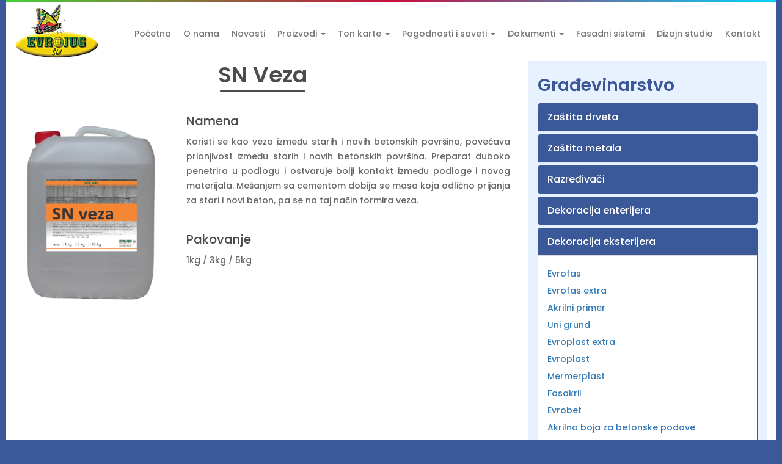

--- FILE ---
content_type: text/html; charset=UTF-8
request_url: http://evrojug.rs/gradjevinarstvo/dekoracija-eksterijera/sn-veza.php
body_size: 22309
content:
<!DOCTYPE html>
<html lang="sr">
<head>
  <meta charset="utf-8">
  <title>SN Veza</title>
  <meta name="description" content="SN Veza - Veza starih i novih betonskih površina.">

  <!-- mobile responsive -->
  <meta name="viewport" content="width=device-width, initial-scale=1">

  <!-- favicons -->
  <link rel="icon" type="image/x-icon" href="../../_images/favicon.ico">
  <link rel="icon" type="image/png" href="../../_images/favicon.png">

  <!--=================================== CSS ======================================-->
  <!-- google fonts - Poppins -->
  <link href="https://fonts.googleapis.com/css?family=Poppins:400,500,600,700" rel="stylesheet">
  <!-- font awesome css -->
  <link rel="stylesheet" href="../../_css/font-awesome.min.css">
  <!-- bootstrap.min css -->
  <link rel="stylesheet" href="../../_css/bootstrap.min.css">
  <!-- fancybox css -->
  <link rel="stylesheet" href="../../_css/jquery.fancybox.css">
  <!-- main stylesheet -->
  <link rel="stylesheet" href="../../_css/styles.css">
</head>
<body>
    
<header class="header">
    <nav class="navbar navbar-default">
      <div class="container-fluid">
        <!-- Brand and toggle get grouped for better mobile display -->
        <div class="navbar-header">
          <button type="button" class="navbar-toggle collapsed" data-toggle="collapse" data-target="#navbar-mobile-ready" aria-expanded="false">
            <span class="sr-only">Toggle navigation</span>
            <span class="icon-bar"></span>
            <span class="icon-bar"></span>
            <span class="icon-bar"></span>
          </button>
          <a class="navbar-brand p-0" href="http://evrojug.rs">
             <img src="/_images/evrojug-logo.png" alt="Evrojug Logo">
          </a>
        </div>

        <!-- Collect the nav links, forms, and other content for toggling -->
        <div class="collapse navbar-collapse" id="navbar-mobile-ready">
          <ul class="nav navbar-nav navbar-right">
            <li ><a href="http://evrojug.rs/index.php">Početna</a></li>
            <li ><a href="http://evrojug.rs/onama.php">O nama</a></li>
            <li ><a href="http://evrojug.rs/novosti.php">Novosti</a></li>
            <li class="dropdown">
              <a href="#" class="dropdown-toggle" data-toggle="dropdown" role="button" aria-haspopup="true" aria-expanded="false">Proizvodi <span class="caret"></span></a>
              <ul class="dropdown-menu">
                <li><a href="http://evrojug.rs/gradjevinarstvo.php">Građevinarstvo</a></li>
                <li role="separator" class="divider"></li>
                <li><a href="http://evrojug.rs/grafika.php">Grafika</a></li>
                <li role="separator" class="divider"></li>
                <li><a href="http://evrojug.rs/dopunski-program.php">Dopunski program</a></li><!-- http://evrojug.rs/dopunski-program.php-->
              </ul>
            </li>
            <li class="dropdown">
              <a href="#" class="dropdown-toggle" data-toggle="dropdown" role="button" aria-haspopup="true" aria-expanded="false">Ton karte <span class="caret"></span></a>
              <ul class="dropdown-menu">
                <li><a href="http://evrojug.rs/ton-karta-boja-lakova-i-pasta.php">Ton karte boja, lakova i pasta</a></li>
                <li role="separator" class="divider"></li>
                <li><a href="http://evrojug.rs/ton-karta-fasada.php">Ton karta fasada</a></li>
              </ul>
            </li>
            <li class="dropdown">
              <a href="#" class="dropdown-toggle" data-toggle="dropdown" role="button" aria-haspopup="true" aria-expanded="false">Pogodnosti i saveti <span class="caret"></span></a>
              <ul class="dropdown-menu">
                <li><a href="http://evrojug.rs/strucni-saveti.php">Stručni saveti</a></li>
                <li role="separator" class="divider"></li>
                <li><a href="http://evrojug.rs/pogodnosti.php">Pogodnosti</a></li>
              </ul>
            </li>
            <li class="dropdown">
              <a href="#" class="dropdown-toggle" data-toggle="dropdown" role="button" aria-haspopup="true" aria-expanded="false">Dokumenti <span class="caret"></span></a>
              <ul class="dropdown-menu">
                <li><a href="http://evrojug.rs/identifikacija-firme.php">Identifikacija firme</a></li>
                <li role="separator" class="divider"></li>
                <li><a href="http://evrojug.rs/bezbednosni-listovi.php">Bezbednosni listovi</a></li>
                <li role="separator" class="divider"></li>
                <!--<li><a href="http://evrojug.rs/katalozi.php">Katalozi</a></li>-->
              </ul>
            </li>
            <li ><a href="http://evrojug.rs/evroterm-fasadni-sistemi.php">Fasadni sistemi</a></li>
            <li ><a id="dizajn-studio-btn" href="http://evrojug.rs/dizajn-studio.php"> Dizajn studio</a></li>
            <li ><a href="http://evrojug.rs/kontakt.php">Kontakt</a></li>
          </ul>
        </div><!-- /.navbar-collapse -->
      </div><!-- /.container-fluid -->
    </nav>
</header>
  <div class="content-wrapper" style="padding-top: 0px;">
    <div class="container-fluid">
      <div class="row">
        <div class="col-sm-8">
          <h1>SN Veza</h1>
          <div class="row">
            <div class="col-sm-4">
              <div class="box-product">
                <div class="box-fancybox">
                  <a href="../../_images/gradjevinarstvo/dekoracija-eksterijera/sn-veza21.png" class="fancybox" rel="group" >
                    <img src="../../_images/gradjevinarstvo/dekoracija-eksterijera/sn-veza21.png" class="img-responsive">
                  </a>
                </div>
              </div>
            </div>
            <div class="col-sm-8">
              <div class="box-product">
                <h3>Namena</h3>
                <p>Koristi se kao veza između starih i novih betonskih površina, povećava prionjivost između starih i novih betonskih površina. Preparat duboko penetrira u podlogu i ostvaruje bolji kontakt između podloge i novog materijala. Mešanjem sa cementom dobija se masa koja odlično prijanja za stari i novi beton, pa se na taj način formira veza.</p>
              </div>
              <div class=" box-product">
                <h3>Pakovanje</h3>
                <p>1kg / 3kg / 5kg</p>
              </div>
            </div>
          </div><!-- /.row -->
        </div><!-- /.col-sm-8 -->
        <div class="col-sm-4">
          <div class="sidebar">
            

<h2>Građevinarstvo</h2>

<div class="panel-group" id="accordion" role="tablist" aria-multiselectable="true">
  <div class="panel panel-default">
    <div class="panel-heading" role="tab" id="zastita-drveta-heading">
      <h4 class="panel-title">
        <a class='collapsed' role="button" data-toggle="collapse" data-parent="#accordion" href="#zastita-drveta" aria-expanded="" aria-controls="zastita-drveta">
          Zaštita drveta
        </a>
      </h4>
    </div>
    <div id="zastita-drveta" class="panel-collapse collapse" role="tabpanel" aria-labelledby="zastita-drveta-heading">
      <div class="panel-body">
        <ul>
          <li><a href="../../gradjevinarstvo/zastita-drveta/evrolazur.php">Evrolazur Classic / Extra</a></li>
          <li><a href="../../gradjevinarstvo/zastita-drveta/evrolazur-premium.php">Evrolazur Premium Gold</a></li>
          <li><a href="../../gradjevinarstvo/zastita-drveta/bezbojni-lak.php">Bezbojni lak</a></li>
          <li><a href="../../gradjevinarstvo/zastita-drveta/bezbojni-brzosusivi-lak.php">Bezbojni brzosušivi lak</a></li>
          <li><a href="../../gradjevinarstvo/zastita-drveta/osnovna-boja-za-drvo.php">Osnovna boja</a></li>
          <li><a href="../../gradjevinarstvo/zastita-drveta/nitro-za-drvo.php">Nitro temeljna boja</a></li>
          <li><a href="../../gradjevinarstvo/zastita-drveta/aqualine-akrilna-boja-za-drvo.php">Aqualine</a></li>
          <li><a href="../../gradjevinarstvo/zastita-drveta/aqualine-akrilna-boja-za-drvo-metal.php">Aqualine za drvo i metal</a></li>
          <li><a href="../../gradjevinarstvo/zastita-drveta/aqualine-akrilna-boja-za-kosnice.php">Aqualine boja za košnice</a></li>
          <li><a href="../../gradjevinarstvo/zastita-drveta/aqualine-primer-drvo.php">Aqualine primer za drvo</a></li>
          <li><a href="../../gradjevinarstvo/zastita-drveta/lazurni-grund.php">Lazurni Grund</a></li>
          <li><a href="../../gradjevinarstvo/zastita-drveta/firnis-lanenog-ulja.php">Firnis lanenog ulja</a></li>
          <li><a href="../../gradjevinarstvo/zastita-drveta/akrilni-kit-za-drvo.php">Akrilni kit</a></li>
          <li><a href="../../gradjevinarstvo/zastita-drveta/drvofix.php">Drvofix D1/D3</a></li>
          <li><a href="../../gradjevinarstvo/zastita-drveta/drvogel.php">Drvogel</a></li>
          <li><a href="../../gradjevinarstvo/zastita-drveta/laneno-ulje.php">Laneno ulje</a></li>
          <li><a href="../../gradjevinarstvo/zastita-drveta/boja-za-skolske-table.php">Boja za školske table</a></li>
        </ul>
      </div>
    </div>
  </div>

  <div class="panel panel-default">
    <div class="panel-heading" role="tab" id="zastita-metala-heading">
      <h4 class="panel-title">
        <a class='collapsed' role="button" data-toggle="collapse" data-parent="#accordion" href="#zastita-metala" aria-expanded="" aria-controls="zastita-metala">
          Zaštita metala
        </a>
      </h4>
    </div>
    <div id="zastita-metala" class="panel-collapse collapse" role="tabpanel" aria-labelledby="zastita-metala-heading">
      <div class="panel-body">
        <ul>
          <li><a href="../../gradjevinarstvo/zastita-metala/aqualine-emajl-lak.php">Aqualine emajl lak</a></li>
          <li><a href="../../gradjevinarstvo/zastita-metala/emajl-lak.php">Emajl lak</a></li>
          <li><a href="../../gradjevinarstvo/zastita-metala/emajl-lak-profesional.php">Emajl lak profesional</a></li>
          <li><a href="../../gradjevinarstvo/zastita-metala/emajl-lak-za-radijatore.php">Emajl lak za radijatore</a></li>
          <li><a href="../../gradjevinarstvo/zastita-metala/osnovna-boja-za-metal.php">Osnovna boja za metal</a></li>
          <li><a href="../../gradjevinarstvo/zastita-metala/emajl-lak-industrijski.php">Industrijski emajl lak</a></li>
          <li><a href="../../gradjevinarstvo/zastita-metala/osnovna-boja-za-metal-industrijska.php">Industrijska osnovna boja</a></li>
          <li><a href="../../gradjevinarstvo/zastita-metala/nitro-temeljna-boja-za-metal.php">Nitro temeljna boja</a></li>
          <li><a href="../../gradjevinarstvo/zastita-metala/efekt-lak.php">Efekt lak</a></li>
          <li><a href="../../gradjevinarstvo/zastita-metala/antik-emajl-lak.php">Antik Emajl lak</a></li>
          <li><a href="../../gradjevinarstvo/zastita-metala/3u1-emajl-direkt.php">3>1 Emajl lak direkt</a></li>
          <li><a href="../../gradjevinarstvo/zastita-metala/emajl-lak-industrijski-za-poljoprivrednu-mehanizaciju.php">Industrijski emajl lak za poljoprivrednu mehanizaciju</a></li>
          <li><a href="../../gradjevinarstvo/zastita-metala/skidol-s.php">Skidol - S</a></li>
          <li><a href="../../gradjevinarstvo/zastita-metala/antikorozin-a.php">Antikorozin A</a></li>
          <li><a href="../../gradjevinarstvo/zastita-metala/metal-cleaner.php">Metal cleaner</a></li>
        </ul>
      </div>
    </div>
  </div>

  <div class="panel panel-default">
    <div class="panel-heading" role="tab" id="razredjivaci-heading">
      <h4 class="panel-title">
        <a class='collapsed' role="button" data-toggle="collapse" data-parent="#accordion" href="#razredjivaci" aria-expanded="" aria-controls="razredjivaci">
          Razređivači
        </a>
      </h4>
    </div>
    <div id="razredjivaci" class="panel-collapse collapse" role="tabpanel" aria-labelledby="razredjivaci-heading">
      <div class="panel-body">
        <ul>
          <li><a href="../../gradjevinarstvo/razredjivaci/uljani-razredjivac.php">Uljani razređivač</a></li>
          <li><a href="../../gradjevinarstvo/razredjivaci/nitro-razredjivac.php">Nitro razređivač</a></li>
          <li><a href="../../gradjevinarstvo/razredjivaci/nitro-razredjivac-extra.php">Nitro razređivač extra</a></li>
          <li><a href="../../gradjevinarstvo/razredjivaci/razredjivac-za-brzosusive-premaze.php">Razređivač za brzosušive premaze</a></li>
          <li><a href="../../gradjevinarstvo/razredjivaci/razredjivac-za-3u1.php">Razređivač za 3 u 1 direkt</a></li>
          <li><a href="../../gradjevinarstvo/razredjivaci/terpentin.php">Terpentin</a></li>
          <li><a href="../../gradjevinarstvo/razredjivaci/razredjivac-za-signal-boju.php">Razređivač za signal boju</a></li>
          <li><a href="../../gradjevinarstvo/razredjivaci/razredjivac-za-boju-za-table.php">Razređivač za boju za školske table</a></li>
        </ul>
      </div>
    </div>
  </div>

  <div class="panel panel-default">
    <div class="panel-heading" role="tab" id="dekoracija-enterijera-heading">
      <h4 class="panel-title">
        <a class='collapsed' role="button" data-toggle="collapse" data-parent="#accordion" href="#dekoracija-enterijera" aria-expanded="" aria-controls="dekoracija-enterijera">
          Dekoracija enterijera
        </a>
      </h4>
    </div>
    <div id="dekoracija-enterijera" class="panel-collapse collapse" role="tabpanel" aria-labelledby="dekoracija-enterijera-heading">
      <div class="panel-body">
        <ul>
          <li><a href="../../gradjevinarstvo/dekoracija-enterijera/evropol-classic.php">Evropol classic</a></li>
          <li><a href="../../gradjevinarstvo/dekoracija-enterijera/evropol-extra.php">Evropol extra</a></li>
          <li><a href="../../gradjevinarstvo/dekoracija-enterijera/evropol-fresh.php">Evropol fresh</a></li>
          <li><a href="../../gradjevinarstvo/dekoracija-enterijera/evropol-gold.php">Evropol gold</a></li>
          <li><a href="../../gradjevinarstvo/dekoracija-enterijera/dipi-evro-ton.php">Dipi evro ton</a></li>
          <li><a href="../../gradjevinarstvo/dekoracija-enterijera/akrilna-emulzija-podloga.php">Akrilna emulzija podloga</a></li>
          <li><a href="../../gradjevinarstvo/dekoracija-enterijera/fungi.php">Fungi</a></li>
          <li><a href="../../gradjevinarstvo/dekoracija-enterijera/tapetofix-t.php">Tapetofix-T</a></li>
          <li><a href="../../gradjevinarstvo/dekoracija-enterijera/evrokol-lepilo-za-stiropor-i-lajsne.php">Evrokol</a></li>
          <li><a href="../../gradjevinarstvo/dekoracija-enterijera/parketofix-pr.php">Parketofix-PR</a></li>
          <li><a href="../../gradjevinarstvo/dekoracija-enterijera/spanski-zid.php">Španski zid</a></li>
          <li><a href="../../gradjevinarstvo/dekoracija-enterijera/glet-eu.php">Glet EU</a></li>
          <li><a href="../../gradjevinarstvo/dekoracija-enterijera/disperzivni-glet.php">Disperzivni glet</a></li>
          <li><a href="../../gradjevinarstvo/dekoracija-enterijera/gips.php">Gips</a></li>
          <li><a href="../../gradjevinarstvo/dekoracija-enterijera/vinflex-f.php">Vinflex F</a></li>
          <li><a href="../../gradjevinarstvo/dekoracija-enterijera/litapon.php">Litapon</a></li>
        </ul>
      </div>
    </div>
  </div>


  <div class="panel panel-default">
    <div class="panel-heading" role="tab" id="dekoracija-eksterijera-heading">
      <h4 class="panel-title">
        <a  role="button" data-toggle="collapse" data-parent="#accordion" href="#dekoracija-eksterijera" aria-expanded="1" aria-controls="dekoracija-eksterijera">
          Dekoracija eksterijera
        </a>
      </h4>
    </div>
    <div id="dekoracija-eksterijera" class="panel-collapse collapse in" role="tabpanel" aria-labelledby="dekoracija-eksterijera-heading">
      <div class="panel-body">
        <ul>
          <li><a href="../../gradjevinarstvo/dekoracija-eksterijera/evrofas.php">Evrofas</a></li>
          <li><a href="../../gradjevinarstvo/dekoracija-eksterijera/evrofas-ekonomik.php">Evrofas extra</a></li>
          <li><a href="../../gradjevinarstvo/dekoracija-eksterijera/akrilni-primer.php">Akrilni primer</a></li>
          <li><a href="../../gradjevinarstvo/dekoracija-eksterijera/uni-grund.php">Uni grund</a></li>
          <li><a href="../../gradjevinarstvo/dekoracija-eksterijera/evroplast-extra.php">Evroplast extra</a></li>
          <li><a href="../../gradjevinarstvo/dekoracija-eksterijera/evroplast.php">Evroplast</a></li>
          <li><a href="../../gradjevinarstvo/dekoracija-eksterijera/mermerplast.php">Mermerplast</a></li>
          <li><a href="../../gradjevinarstvo/dekoracija-eksterijera/fasakril.php">Fasakril</a></li>
          <li><a href="../../gradjevinarstvo/dekoracija-eksterijera/evrobet.php">Evrobet</a></li>
          <li><a href="../../gradjevinarstvo/dekoracija-eksterijera/akrilna-boja-za-betonske-podove.php">Akrilna boja za betonske podove</a></li>
          <li><a href="../../gradjevinarstvo/dekoracija-eksterijera/signal.php">Signal</a></li>
          <li><a href="../../gradjevinarstvo/dekoracija-eksterijera/aqua-fobus.php">Aqua fobus</a></li>
          <li><a href="../../gradjevinarstvo/dekoracija-eksterijera/glet-vb.php">Glet VB</a></li>
          <li><a href="../../gradjevinarstvo/dekoracija-eksterijera/dekomal.php">Dekomal</a></li>
          <li><a href="../../gradjevinarstvo/dekoracija-eksterijera/hirofa.php">Hirofa</a></li>
          <li><a href="../../gradjevinarstvo/dekoracija-eksterijera/bawalit.php">Bawalit</a></li>
          <li><a href="../../gradjevinarstvo/dekoracija-eksterijera/beton-kontakt.php">Beton Kontakt</a></li>
          <li><a href="../../gradjevinarstvo/dekoracija-eksterijera/sn-veza.php">SN Veza</a></li>
          <li><a href="../../gradjevinarstvo/dekoracija-eksterijera/betline.php">Betline</a></li>
        </ul>
      </div>
    </div>
  </div>

  <div class="panel panel-default">
    <div class="panel-heading" role="tab" id="praskasta-lepila-heading">
      <h4 class="panel-title">
        <a class='collapsed' role="button" data-toggle="collapse" data-parent="#accordion" href="#praskasta-lepila" aria-expanded="" aria-controls="praskasta-lepila">
          Praškasta lepila
        </a>
      </h4>
    </div>
    <div id="praskasta-lepila" class="panel-collapse collapse" role="tabpanel" aria-labelledby="praskasta-lepila-heading">
      <div class="panel-body">
        <ul>
          <li><a href="../../gradjevinarstvo/praskasta-lepila/stirocol-univerzal.php">Stirocol univerzal</a></li>
          <li><a href="../../gradjevinarstvo/praskasta-lepila/stirocol-termoflex.php">Stirocol Termoflex</a></li>
          <li><a href="../../gradjevinarstvo/praskasta-lepila/kerkol-ek-9.php">Kerkol EK-9</a></li>
          <li><a href="../../gradjevinarstvo/praskasta-lepila/kerkol-ek-11.php">Kerkol EK-11</a></li>
          <li><a href="../../gradjevinarstvo/praskasta-lepila/kerkol-ek-17.php">Kerkol EK-17</a></li>
          <li><a href="../../gradjevinarstvo/praskasta-lepila/fugaline.php">Fugaline</a></li>
          <li><a href="../../gradjevinarstvo/praskasta-lepila/gipsfix.php">Gipsfix</a></li>
          <li><a href="../../gradjevinarstvo/praskasta-lepila/ispuna-za-gips-ploce.php">Ispuna za gips ploče</a></li>
        </ul>
      </div>
    </div>
  </div>
</div>          </div>
        </div>
      </div><!-- /.row -->
    </div><!-- /.container-fluid -->
  </div><!-- /.content-wrapper -->

  <footer class="footer">
  <div class="container-fluid">
    <div class="row">
      <div class="col-sm-4">
        <div class="content-box">
          <h3>Informacije</h3>
          <ul>
            <li><span class="fa fa-institution"></span> SZTR EVROJUG</li>
            <li><span class="fa fa-home"></span> Adresa: Veljka Paunovića 3</li>
            <li><span class="fa fa-map-marker"></span> Mesto: 22240 Šid</li>
            <li><span class="fa fa-tag"></span> Matični broj: 55955379</li>
            <li><span class="fa fa-tag"></span> PIB: 102905900</li>
          </ul>
        </div>
      </div>
      <div class="col-sm-4">
        <div class="content-box">
          <h3>Kontakt</h3>
          <ul>
            <li><span class="fa fa-phone"></span> Telefon: 022/2715-500</li>
            <li><span class="fa fa-phone"></span> Telefon: 022/2710-617</li>
            <li><span class="fa fa-phone"></span> Telefon: 022/716-799</li>
            <li><span class="fa fa-envelope"></span> Email: evrojug@gmail.com</li>
          </ul>
        </div>
      </div>
      <div class="col-sm-4">
        <div class="content-box">
          <h3>Društvene mreže</h3>
          <ul class="clearfix">
            <li><a href="https://www.facebook.com/evrojug/" target="_blank"><img src="http://evrojug.rs/_images/facebook-icon.png"> Facebook</a></li>
          </ul>
        </div>
      </div>
      <!--<div class="col-sm-3">
        <div class="content-box">
          <h3>Prijava na Newsletter</h3>
          <form class="newsletter">
            <label for="email-newsletter">Unesite vašu email adresu:</label>
            <input type="text" id="email-newsletter">
          </form>
          <p>Prijavom na Newsletter listu saznajte najnovije aktivnosti i promocije naše firme</p>
        </div>
      </div>-->
    </div>
    <div class="row">
      <div class="footer-bottom">
        <p>© Copyright 2021 by <a style="color: #66ffcc" href="http://www.evrojug.rs">Evrojug</a>. Sva prava zadržana. </p>
        <!--Sajt kreirao <a href="http://siriuswebstudio.rs">Sirius Web Studio</a>-->
      </div>
    </div>
  </div>
</footer>

  <script src="../../_js/jquery-3.1.0.min.js"></script>
  <script src="../../_js/bootstrap.min.js"></script>
  <script src="../../_js/jquery.fancybox.pack.js"></script>
  <script type="text/javascript">
    $(document).ready(function() {
      $(".fancybox").fancybox();

      $(function () {
        $('[data-toggle="tooltip"]').tooltip()
      });
    });
  </script>
</body>
</html>

--- FILE ---
content_type: text/css
request_url: http://evrojug.rs/_css/styles.css
body_size: 32195
content:
body {
  background-color: #3b5998;
}
@media screen and (min-width: 1600px) {
  body {
    background-image: url("../_images/bg-paint-drops-2.png"),url("../_images/bg-paint-drops-3.png");
    background-repeat: no-repeat;
    background-position: 0 100%, 100% 100%;
  }
}
.content-wrapper {
  max-width: 1260px;
  min-height: 520px;
  padding: 40px 0 20px 0;
  margin: 0 auto;
  background: #fff;
}
.content-box {
  margin: 0 0 20px 0;
}

/********** Typography **********/
h1 {
  font-family: 'Poppins', sans-serif;
  font-size: 36px;
  font-weight: 600;
  line-height: 1.3em;
  color: #4c4c4c;
  margin: 0 auto 40px auto;
  text-align: center;
  position: relative;
}
h1::after {
  content: '';
  width: 140px;
  height: 4px;
  background: #4c4c4c;
  position: absolute;
  bottom: -5px;
  left: 50%;
  margin-left: -70px;
  border-radius: 4px;
}
h2 {
  font-family: 'Poppins', sans-serif;
  font-size: 28px;
  font-weight: 600;
  line-height: 34px;
  color: #4c4c4c;
  margin: 0 0 20px 0;
}
h3 {
  font-family: 'Poppins', sans-serif;
  font-size: 20px;
  font-weight: 500;
  line-height: 24px;
  color: #4c4c4c;
  margin: 0 0 15px 0;
}
h4 {
  font-family: 'Poppins', sans-serif;
  font-size: 16px;
  font-weight: 500;
  line-height: 24px;
  color: #4c4c4c;
  margin: 0 0 15px 0;
}
p {
  font-family: 'Poppins', sans-serif;
  font-size: 14px;
  font-weight: 500;
  line-height: 24px;
  color: #666;
  margin: 0 0 10px 0;
}
ol, ul {
  list-style: none;
  padding: 0;
  margin: 0 0 10px 0;
}
li {
  font-family: 'Poppins', sans-serif;
  font-size: 14px;
  font-weight: 500;
  line-height: 2em;
  color: #666;
}
strong {
  font-weight: 600;
}
iframe {
  width: 100%;
  height: auto;
  min-height: 420px;
}
.btn-primary {
  background-color: #3b5998;
  border-color: #14306a;
  transition: .3s;
}
.btn-primary:focus,
.btn-primary:hover {
  background-color: #14306a;
}
/*=====================================================*/

/*---------------NEW HEADER--------------------*/
.header {
  max-width: 1260px;
  margin: 0 auto;
  position: relative;
}
.header:after {
background: rgb(27,200,11);
  background: linear-gradient(90deg, rgba(27,200,11,0.8183648459383753) 0%, rgba(201,13,64,1) 50%, rgba(0,212,255,1) 100%);
  max-width: 1260px;
  margin: 0 auto;
  position: absolute;
  content: '';
  height: 4px;
  right: 0;
  left: 0;
  top: 0;
}
.header .navbar {
  border: none;
  border-radius: 0;
  margin: 0;
}
.header .navbar-default {
  background: #fff;
}
.header .navbar-brand {
  height: auto;
  padding: 5px;
  padding-left: 15px;
  padding-right: 15px;
  margin: 5;
}
.header .nav {
    margin-top: 30px;
}
.header .navbar-nav ul {
  margin: 0;
}
.header .navbar-nav > li > a {
  font-weight: 500;
  border-radius: 3px;
  transition: .3s;
  padding-left: 10px!important;
  padding-right: 10px!important;
}
.header .navbar-nav > li > a:focus, 
.header .navbar-nav > li > a:hover {
  background: #fff;
  color: #b3d9ff;
}
.header .navbar-nav > .active > a {
    font-weight: 800;
    color: #0066cc;
    background: #FFF;
}
.header .navbar-nav > .active > a:focus, 
.header .navbar-nav > .active > a:hover {
  color: #b3d9ff;
  background: #fff;
}
.dropdown-menu {
  padding: 0;
}
.header .navbar-nav .dropdown-menu > li  {
    margin-left: 15px;
}
.header .navbar-nav .dropdown-menu > li > a {
  font-weight: 500;
  padding: 8px 15px;
}
.header .navbar-nav .dropdown-menu > li > a:focus, 
.header .navbar-nav .dropdown-menu > li > a:hover {
  background: #fff;
  color: #b3d9ff;
}
.header .navbar-nav .dropdown-menu .divider {
  background: transparent;
  margin: 0;
}
.header .dropdown-toggle:focus, 
.header .dropdown-toggle:hover {
    color: #0066cc;
    background: #FFF;
}
.header.navbar-default .navbar-nav>.open>a, 
.navbar-default .navbar-nav>.open>a:focus, 
.navbar-default .navbar-nav>.open>a:hover {
    font-weight: 800;
    color: #b3d9ff;
    background: #FFF;
}/*
#dizajn-studio-btn {
background-image: url(../_images/bg-paint-drops-2.png);
background-size: 50px;
background-repeat: no-repeat;
background-position: right-bottom;
}*/
@media screen and (max-width: 1060px) {
	.header .navbar-nav > li > a {
	  padding: 15px 20px;
	}
}
@media screen and (max-width: 1020px) {
	.header .navbar-nav > li > a {
	  padding: 15px 20px;
	}
}
@media (max-width: 992px) {
	/*bootstrap reset to show hamburger icon on 992px*******/
  .navbar-header {
    float: none;
  }
  .navbar-left,.navbar-right {
    float: none !important;
  }
  .navbar-toggle {
      margin-top: 30px;
    display: block;
  }
  .navbar-collapse {
    border-top: 1px solid transparent;
    box-shadow: inset 0 1px 0 rgba(255,255,255,0.1);
  }
  .navbar-fixed-top {
		top: 0;
		border-width: 0 0 1px;
	}
  .navbar-collapse.collapse {
    display: none!important;
  }
  .navbar-nav {
    float: none!important;
		margin-top: 7.5px;
	}
	.navbar-nav>li {
	  float: none;
	}
	.navbar-nav>li>a {
	  padding-top: 10px;
	  padding-bottom: 10px;
	}
	.collapse.in{
		display:block !important;
	}
	/*====================================================*/

	.header .nav {
	  margin-top: 0;
	}
	.header .navbar-nav > li > a {
	  margin-left: 10px;
	  margin-bottom: 1px;
	}
}
/*---------------/NEW HEADER--------------------*/
/* HEADER **********************************************/
/*
#header {
  max-width: 1260px;
  margin: 0 auto;
  position: relative;
}
#header:after {
  background: linear-gradient(to right, #a8cf45 25%, #ed3237 25%, #ed3237 50%, #00afef 50%, #00afef 75%, #f58634 75%);
  max-width: 1260px;
  margin: 0 auto;
  position: absolute;
  content: '';
  height: 4px;
  right: 0;
  left: 0;
  top: 0;
}
#header .navbar {
  border: none;
  border-radius: 0;
  margin: 0;
}
#header .navbar-default {
  background: #fff;
}
#header .navbar-brand {
  height: auto;
  padding: 15px 0;
  margin: 0;
}
#header .nav {
  margin-top: 50px;
}
#header .navbar-nav ul {
  margin: 0;
}
#header .navbar-nav > li > a {
  font-family: 'Poppins', sans-serif;
  font-size: 13px;
  font-weight: 500;
  color: #4c4c4c;
  padding: 12px;
  margin-left: 1px;
  border-radius: 3px;
  background: #e8f2fe;
  transition: .3s;
}
#header .navbar-nav > li > a:focus, 
#header .navbar-nav > li > a:hover {
  color: #fff;
  background: #3b5998;
}
#header .navbar-nav > .active > a {
  color: #fff;
  background: #3b5998;
}

#header .navbar-nav > .active > a:focus, 
#header .navbar-nav > .active > a:hover {
  color: #fff;
  background: #3b5998;
}
.dropdown-menu {
  padding: 0;
}
#header .navbar-nav .dropdown-menu > li > a {
  font-weight: 500;
  padding: 8px 15px;
  color: #4c4c4c;
  background: #e8f2fe;
}
#header .navbar-nav .dropdown-menu > li > a:focus, 
#header .navbar-nav .dropdown-menu > li > a:hover {
  color: #fff;
  background: #3b5998;
}
#header .navbar-nav .dropdown-menu .divider {
  background: transparent;
  margin: 0;
}
#header .navbar-toggle {
	margin-top: 40px;
	border-color: #3b5998;
	background-color: #3b5998;
}
#header .navbar-toggle:focus, 
#header .navbar-toggle:hover {
	background-color: #3b5998;
}
#header .navbar-toggle .icon-bar {
	background-color: #fff;
	width: 33px;
	height: 3px;
}
#header .navbar-toggle .icon-bar+.icon-bar {
	margin-top: 6px;
}
@media screen and (max-width: 1060px) {
	#header .navbar-nav > li > a {
	  padding: 12px 10px;
	}
}
@media screen and (max-width: 1020px) {
	#header .navbar-nav > li > a {
	  padding: 12px 8px;
	}
}
@media (max-width: 992px) {*/
	/*bootstrap reset to show hamburger icon on 992px*******//*
  .navbar-header {
    float: none;
  }
  .navbar-left,.navbar-right {
    float: none !important;
  }
  .navbar-toggle {
    display: block;
  }
  .navbar-collapse {
    border-top: 1px solid transparent;
    box-shadow: inset 0 1px 0 rgba(255,255,255,0.1);
  }
  .navbar-fixed-top {
		top: 0;
		border-width: 0 0 1px;
	}
  .navbar-collapse.collapse {
    display: none!important;
  }
  .navbar-nav {
    float: none!important;
		margin-top: 7.5px;
	}
	.navbar-nav>li {
	  float: none;
	}
	.navbar-nav>li>a {
	  padding-top: 10px;
	  padding-bottom: 10px;
	}
	.collapse.in{
		display:block !important;
	}*/
	/*====================================================*/
/*
	#header .nav {
	  margin-top: 0;
	}
	#header .navbar-nav > li > a {
	  margin-left: 0;
	  margin-bottom: 1px;
	}
}*/


/* SECONDARY MENU **************************************/
.secondary-menu {
	display: none;
  margin: 0 -15px;
}
.secondary-menu ul {
  margin: 0;
}
.secondary-menu ul li {
  float: left;
  width: 12.5%;
}
.secondary-menu ul li a {
  display: block;
  padding: 6px 0;
  min-height: 50px;
  font-size: 13px;
  font-weight: 500;
  line-height: 16px;
  color: #fff;
  text-align: center;
  background: url("../_images/icon-arrow.png");
  background-repeat: no-repeat;
  background-position: 50% 125%;
  transition: .3s;
}
.secondary-menu ul li.item-active a,
.secondary-menu ul li a:hover,
.secondary-menu ul li a:focus {
  text-decoration: none;
  background-position: 50% 100%;
}
.secondary-menu ul li a.zastita-drveta-link {
  background-color: #a8cf45;
}
.secondary-menu ul li a.zastita-drveta-link:hover,
.secondary-menu ul li a.zastita-drveta-link:focus {
  background-color: #7da120;
}
.secondary-menu ul li a.zastita-metala-link {
  background-color: #ed3237;
}
.secondary-menu ul li a.zastita-metala-link:hover,
.secondary-menu ul li a.zastita-metala-link:focus {
  background-color: #c7161b;
}
.secondary-menu ul li a.razredjivaci-link {
  padding: 14px 0 6px 0;
  background-color: #00afef;
}
.secondary-menu ul li a.razredjivaci-link:hover,
.secondary-menu ul li a.razredjivaci-link:focus {
  background-color: #008abc;
}
.secondary-menu ul li a.dekoracija-enterijera-link {
  background-color: #f58634;
}
.secondary-menu ul li a.dekoracija-enterijera-link:hover,
.secondary-menu ul li a.dekoracija-enterijera-link:focus {
  background-color: #d26719;
}
.secondary-menu ul li a.dekoracija-eksterijera-link {
  background-color: #7a75b5;
}
.secondary-menu ul li a.dekoracija-eksterijera-link:hover,
.secondary-menu ul li a.dekoracija-eksterijera-link:focus {
  background-color: #5f59ae;
}
.secondary-menu ul li a.praskasta-lepila-link {
  background-color: #727376;
}
.secondary-menu ul li a.praskasta-lepila-link:hover,
.secondary-menu ul li a.praskasta-lepila-link:focus {
  background-color: #5c5c5f;
}
.secondary-menu ul li a.dopunski-program-link {
  background-color: #d2ae6d;
}
.secondary-menu ul li a.dopunski-program-link:hover,
.secondary-menu ul li a.dopunski-program-link:focus {
  background-color: #b49150;
}
.secondary-menu ul li a.fasadni-sistemi-link {
  background-color: #2f877c;
}
.secondary-menu ul li a.fasadni-sistemi-link:hover,
.secondary-menu ul li a.fasadni-sistemi-link:focus {
  background-color: #266e65;
}
@media screen and (min-width: 768px) {
	.secondary-menu {
		display: block;
	}
}


.design-studio-link {
  display: none;
}
@media screen and (min-width: 768px) {
  .design-studio-link {
    display: block;
    position: absolute;
    top: 0;
    right: 0;
    width: 150px;
    background: #f58634;
    border-radius: 0 0 0 30px;
  }
  .design-studio-link a {
    display: block;
    padding: 6px 0;
    font-weight: bold;
    text-align: center;
    color: #fff;
  }
}

/*=====================================================*/


/* FRONT PAGE ******************************************/
.intro-slider {
  max-width: 1260px;
  padding: 0 0 40px 0;
  margin: 0 auto;
  background: #e8f2fe;
}
.intro-slider .bx-wrapper {
  margin: 0;
}


.intro-description-wrapper {
  max-width: 1260px;
  padding: 40px 0 20px 0;
  margin: 0 auto;
  background: #fff;
}
.intro-description-box {
  margin: 0 0 20px 0;
}


.intro-thumbnail-wrapper {
  max-width: 1260px;
  padding: 40px 0 20px 0;
  margin: 0 auto;
  background: #e8f2fe;
}
.intro-thumbnail {
  padding: 2px;
  margin: 0 0 30px 0;
  border: 1px solid #cfcfcf;
}
.intro-thumbnail img {
  opacity: .85;
}
.intro-thumbnail p {
  font-weight: 500;
  padding: 10px;
  margin: 0;
}
.intro-thumbnail a:focus,
.intro-thumbnail a:hover {
  text-decoration: none;
}
.intro-thumbnail a:focus img,
.intro-thumbnail a:hover img {
  opacity: 1;
}
.intro-thumbnail a:focus p,
.intro-thumbnail a:hover p {
  background: #cfcfcf;
  color: #4c4c4c;
}


.intro-dizajn-studio {
  max-width: 1260px;
  padding: 40px 0 0 0;
  margin: 0 auto;
  background: #fff;
}


.intro-reference {
  max-width: 1260px;
  padding: 40px 0 20px 0;
  margin: 0 auto;
  background: #fff;
}
.intro-reference .nav {
  margin: 0 0 20px 0;
}
.intro-reference .nav-tabs {
  border-bottom: 1px solid #cfcfcf;
}
.intro-reference .nav > li > a {
  font-weight: 500;
  background: #cfcfcf;
  color: #4f4f4f;
  border: 1px solid #cfcfcf;
}
.intro-reference .nav-tabs > li.active > a, 
.intro-reference .nav-tabs > li.active > a:focus, 
.intro-reference .nav-tabs > li.active > a:hover {
  background: #3b5998;
  color: #fff;
  border: 1px solid #3b5998;
}
.intro-reference .nav > li > a:focus, 
.intro-reference .nav > li > a:hover {
  background: #3b5998;
  color: #fff;
  border-color: #3b5998;
}
@media screen and (max-width: 440px) {
	.intro-reference .nav-tabs {
	  border-bottom: none;
	}
	.intro-reference .nav > li {
		float: none;
		margin-bottom: 1px;
	}
}
/*=====================================================*/


/* Reference *******************************************/
.reference-wrapper {
  max-width: 900px;
  margin: 0 auto;
}
/*=====================================================*/


/* PRODUCT ASSORTIMENT PAGES (gradjevinarstvo i grafika)***/
.assortment-box {
  margin: 0 0 20px 0;
  text-align: center;
  -webkit-box-shadow: 0 8px 6px -6px #3b5998;
  -moz-box-shadow: 0 8px 6px -6px #3b5998;
  box-shadow: 0 8px 6px -6px #3b5998;
}
.assortment-box a {
  display: block;
  padding: 15px;
  background: #e8f2fe;
  border-radius: 4px;
  transition: .45s;
}
.assortment-box a:focus,
.assortment-box a:hover {
  background: #3b5998;
  text-decoration: none;
}
.assortment-box a h3 {
  line-height: 1.5em;
  margin: 0;
  font-weight: 600;
  transition: .45s;
}
.assortment-box a:focus h3,
.assortment-box a:hover h3 {
  color: #fff;
}
.assortment-box a h3 span {
  font-size: .85em;
}
/*=====================================================*/

/* PRODUCT CATEGORY PAGES ******************************/
/* zaštita drveta, zaštita metala, razređivači, dekoracija enterijera, 
   dekoracija eksterijera, praškasta lepila, dopunski program, offset stampa,
   sito stampa, flexo stampa, graficka lepila */
.box-products {
  margin: 0 0 20px 0;
  text-align: center;
  -webkit-box-shadow: 0 8px 6px -6px #3b5998;
  -moz-box-shadow: 0 8px 6px -6px #3b5998;
  box-shadow: 0 8px 6px -6px #3b5998;
}
.box-products a {
  display: block;
  padding: 20px 10px 10px 10px;
  background: #e8f2fe;
  border-radius: 4px;
  transition: all .5s;
}
.box-products img {
  display: inline-block;
  max-width: 150px;
  height: auto;
  margin: 0 0 10px 0;
  transition: all .5s;
}
.box-products h3 {
  margin: 0 0 10px 0;
  font-weight: 500;
  transition: all .5s;
}
.box-products p {
  font-size: 14px;
  line-height: 16px;
  min-height: 40px;
  transition: all .5s;
}
.box-products a:focus,
.box-products a:hover {
  background: #3b5998;
  text-decoration: none;
}
.box-products a:focus img,
.box-products a:hover img {
  transform: scale(1.13);
}
.box-products a:focus h3,
.box-products a:hover h3,
.box-products a:focus p,
.box-products a:hover p {
  color: #fff;
}
/*=====================================================*/

/* SINGLE PRODUCT PAGES ********************************/
.box-product {
  margin: 0 0 40px 0;
}
.box-product h3 {
  margin: 0 0 10px 0;
}
.box-product p {
  text-align: justify;
}
.box-fancybox {
  text-align: center;
}
.box-fancybox img {
  display: inline-block;
  margin: 0 0 20px 0;
}
.product-icons {
  text-align: center;
  margin: 0 0 20px 0;
}
.product-icons img {
  display: inline-block;
}
/*=====================================================*/

/* COLOR CHART PAGES (ton karte)************************/
.color-chart-section {
  padding: 0 0 20px 0;
  border-bottom: 1px dotted #3b5998;
  margin: 0 0 40px 0;
}
.color-chart-section:last-child {
  border: none;
  margin: 0;
}
.color-chart-intro {
  margin: 0 0 20px 0;
}
.color-chart-intro img {
  display: block;
  margin: 0 auto 10px auto;
}
.color-chart-intro p {
  text-align: center;
  margin: 0;
}
.color-chart-box img {
  border: 1px solid rgba(0,0,0,.25);
  border-radius: 4px;
  margin: 0 0 4px 0;
}
.color-chart-box p {
  font-size: 14px;
  line-height: 16px;
  font-weight: 500;
  min-height: 40px;
}

/*Color boxes with background*/
.color-container {
  display: block;
  width: 100%;
  height: 80px;
  border: 1px solid rgba(0,0,0,.25);
  border-radius: 4px;
  margin: 0 0 5px 0;
}
/* emajl lak */
.emajl-lak-beli {
  background: rgb(254,254,254);
}
.emajl-lak-zuti {
  background: rgb(255,242,18);
}
.emajl-lak-oker {
  background: rgb(207,153,54);
}
.emajl-lak-crveni {
  background: rgb(181,56,22);
}
.emajl-lak-karmin-crveni {
  background: rgb(82,25,12);
}
.emajl-lak-zeleni {
  background: rgb(11,87,62);
}
.emajl-lak-tamno-plavi {
  background: rgb(25,38,135);
}
.emajl-lak-svetlo-braon {
  background: rgb(96,61,32);
}
.emajl-lak-tamno-braon {
  background: rgb(61,37,17);
}
.emajl-lak-sivi {
  background: rgb(165,170,173);
}
.emajl-lak-crni {
  background: rgb(30,30,30);
}
.emajl-lak-srebrni {
  background: url(../_images/ton-karte/emajl-lak/emajl-lak-srebrni-1.jpg);
}
.emajl-lak-slonova-kost {
  background: rgb(224,220,184);
}
.emajl-lak-svetlo-zeleni {
  background:  rgb(64,107,33);
}
.emajl-lak-svetlo-plavi {
  background: rgb(62,105,172);
}
.emajl-lak-beli-mat {
  background: rgb(255,255,255);
}
.emajl-lak-crni-mat {
  background: rgb(0,0,0);
}

/* evrobet */
.evrobet-bela {
  background: rgb(255,255,255);
}
.evrobet-zuta {
  background: rgb(240,231,65);
}
.evrobet-oranz {
  background: rgb(255,143,28);
}
.evrobet-oker {
  background: rgb(229,183,97);
}
.evrobet-kajsija {
  background: rgb(255,157,110);
}
.evrobet-crvena {
  background: rgb(207,69,32);
}
.evrobet-oksidno-crvena {
  background: rgb(107,53,41);
}
.evrobet-satinober {
  background: rgb(155,90,26);
}
.evrobet-smedja {
  background: rgb(96,61,32);
}
.evrobet-tamno-braon {
  background: rgb(74,45,21);
}
.evrobet-plava {
  background: rgb(48,61,161);
}
.evrobet-zelena {
  background: rgb(64,107,33);
}
.evrobet-tamno-zelena {
  background: rgb(11,87,62);
}
.evrobet-siva {
  background: rgb(162,170,173);
}
.evrobet-crna {
  background: rgb(37,40,42);
}

/* dipi evroton */
.dipi-zuta-325 {
  background: rgb(248,234,195);
}
.dipi-zuta-125 {
  background: rgb(251,245,219);
}
.dipi-oker-325 {
  background: rgb(234,224,189);
}
.dipi-oker-125 {
    background: rgb(241,237,217);
}
.dipi-oranz-325 {
  background: rgb(248,214,182);
}
.dipi-oranz-125 {
    background: rgb(247,226,206);
}
.dipi-crvena-325 {
  background: rgb(236,179,197);
}
.dipi-crvena-125 {
    background: rgb(232,212,223);
}
.dipi-oksidno-crvena-325 {
  background: rgb(246,193,180);
}
.dipi-oksidno-crvena-125 {
  background: rgb(244,229,225);
}
.dipi-braon-325 {
  background: rgb(194,175,153);
}
.dipi-braon-125 {
  background: rgb(227,220,211);
}
.dipi-plava-325 {
  background: rgb(174,215,232 );
}
.dipi-plava-125 {
  background: rgb(214,223,232);
}
.dipi-ljubicasta-325 {
  background: rgb( 200,197,226);
}
.dipi-ljubicasta-125 {
  background: rgb(228,228,236);
}
.dipi-zelena-325 {
  background: rgb(185,224,208);
}
.dipi-zelena-125 {
  background: rgb(221,237,230);
}
.dipi-crna-325 {
  background: rgb(189,191,193);
}
.dipi-crna-125 {
  background: rgb(214,216,217);
}

/* fugaline */
.fugaline-bela {
  background: rgb(254,254,254);
}
.fugaline-manhattan {
  background: rgb(220,220,220);
}
.fugaline-slonova-kost {
  background: rgb(244,230,201);
}
.fugaline-karamel {
  background: rgb(224,190,125);
}
.fugaline-oker {
  background: rgb(240,205,86);
}
.fugaline-kajsija {
  background: rgb(206,143,100);
}
.fugaline-tamno-siva {
  background: rgb(160,160,160);
}
.fugaline-crna {
  background: rgb(90,90,90);
}
.fugaline-oksidno-crvena {
  background: rgb(150,49,50);
}
.fugaline-tamno-smedja {
  background: rgb(169,93,56);
}
.fugaline-zelena {
  background: rgb(70,168,105);
}
.fugaline-plava {
  background: rgb(94,130,192);
}
.fugaline-braon {
  background: rgb(189,160,127);
}
.fugaline-terra {
  background: rgb(145,121,94);
}
/*=====================================================*/

/* ADVICES (strucni saveti) ****************************/
.advices-navigation .nav-tabs {
  margin-bottom: 20px;
  border-bottom: 0;
  text-align: center;
}
.advices-navigation .nav-tabs > li {
  float: none;
  display: inline-block;
}
.advices-navigation .nav-tabs > li > a {
  background: #e8f2fe;
  color: #3b5998;
  border: 0;
  transition: .45s;
}
.advices-navigation .nav-tabs > li > a:focus,
.advices-navigation .nav-tabs > li > a:hover {
  color: #fff;
  background: #bbb;
}
.advices-navigation .nav-tabs > li:nth-child(1) > a:focus,
.advices-navigation .nav-tabs > li:nth-child(1) > a:hover {
  background: #a8cf45;
}
.advices-navigation .nav-tabs > li:nth-child(2) > a:focus,
.advices-navigation .nav-tabs > li:nth-child(2) > a:hover {
  background: #ed3237;
}
.advices-navigation .nav-tabs > li:nth-child(3) > a:focus,
.advices-navigation .nav-tabs > li:nth-child(3) > a:hover {
  background: #f58634;
}
.advices-navigation .nav-tabs > li:nth-child(4) > a:focus,
.advices-navigation .nav-tabs > li:nth-child(4) > a:hover {
  background: #7a75b5;
}
.advices-navigation .nav-tabs > li.active > a, 
.advices-navigation .nav-tabs > li.active > a:focus, 
.advices-navigation .nav-tabs > li.active > a:hover {
  color: #fff;
  border: 0;
  background: #3b5998;
}
.advices-navigation .nav-tabs > li:nth-child(1).active > a,
.advices-navigation .nav-tabs > li:nth-child(1).active > a:focus,
.advices-navigation .nav-tabs > li:nth-child(1).active > a:active {
  background: #a8cf45;
}
.advices-navigation .nav-tabs > li:nth-child(2).active > a,
.advices-navigation .nav-tabs > li:nth-child(2).active > a:focus,
.advices-navigation .nav-tabs > li:nth-child(2).active > a:active {
  background: #ed3237;
}
.advices-navigation .nav-tabs > li:nth-child(3).active > a,
.advices-navigation .nav-tabs > li:nth-child(3).active > a:focus,
.advices-navigation .nav-tabs > li:nth-child(3).active > a:active {
  background: #f58634;
}
.advices-navigation .nav-tabs > li:nth-child(4).active > a,
.advices-navigation .nav-tabs > li:nth-child(4).active > a:focus,
.advices-navigation .nav-tabs > li:nth-child(4).active > a:active {
  background: #7a75b5;
}
@media screen and (max-width: 767px) {
	.advices-navigation .nav-tabs > li {
	  display: block;
	  margin-bottom: 1px;
	}
}

.advices-box {
  margin: 0 0 20px 0;
}
.advices-box h2 {
  margin: 0 0 30px 0;
  text-align: center;
}
.advices-box h2 small {
  display: block;
  font-size: .85em;
  font-weight: 500;
  color: #4c4c4c;
}
.advices-box h3 {
  padding: 8px 0;
  color: #fff;
  text-align: center;
  border-radius: 4px;
}
.advices-box table {
  margin: 0;
}
.advices-box table thead td {
  font-family: 'Poppins', sans-serif;
  font-size: 20px;
  font-weight: 500;
  line-height: 1.5em;
  text-align: center;
  color: #fff;
}
.advices-box table tbody td {
  font-family: 'Poppins', sans-serif;
  font-size: 14px;
  font-weight: 500;
  line-height: 1.5em;
  color: #3b5998;
}

/** Zaštita drveta ******************************/
#advices-zastita-drveta .advices-box {
  border-bottom: 1px dotted #a8cf45;
}
#advices-zastita-drveta .advices-box:last-child {
  border: none;
}
#advices-zastita-drveta h3 {
  background: #a8cf45;
}
#advices-zastita-drveta table,
#advices-zastita-drveta table thead td,
#advices-zastita-drveta table tbody td {
  border: 1px solid #a8cf45;
}
#advices-zastita-drveta table thead td {
  background: #a8cf45;
}
/** Zaštita metala ******************************/
#advices-zastita-metala .advices-box {
  border-bottom: 1px dotted #ed3237;
}
#advices-zastita-metala .advices-box:last-child {
  border: none;
}
#advices-zastita-metala h3 {
  background: #ed3237;
}
#advices-zastita-metala table,
#advices-zastita-metala table thead td,
#advices-zastita-metala table tbody td {
  border: 1px solid #ed3237;
}
#advices-zastita-metala table thead td {
  background: #ed3237;
}
/** Dekoracija enterijera ******************************/
#advices-dekoracija-enterijera .advices-box {
  border-bottom: 1px dotted #f58634;
}
#advices-dekoracija-enterijera .advices-box:last-child {
  border: none;
}
#advices-dekoracija-enterijera h3 {
  background: #f58634;
}
#advices-dekoracija-enterijera table,
#advices-dekoracija-enterijera table thead td,
#advices-dekoracija-enterijera table tbody td {
  border: 1px solid #f58634;
}
#advices-dekoracija-enterijera table thead td {
  background: #f58634;
}
/** Dekoracija eksterijera ******************************/
#advices-dekoracija-eksterijera .advices-box {
  border-bottom: 1px dotted #7a75b5;
}
#advices-dekoracija-eksterijera .advices-box:last-child {
  border: none;
}
#advices-dekoracija-eksterijera h3 {
  background: #7a75b5;
}
#advices-dekoracija-eksterijera table,
#advices-dekoracija-eksterijera table thead td,
#advices-dekoracija-eksterijera table tbody td {
  border: 1px solid #7a75b5;
}
#advices-dekoracija-eksterijera table thead td {
  background: #7a75b5;
}
/*=====================================================*/

/* BENEFITS (pogodnosti) *******************************/
.benefits-box {
  margin: 0 0 20px 0;
}
.benefits-box img {
  float: left;
  margin: 4px 15px 0 0;
}
.benefits-box form.calculator {
  padding: 20px;
  background: #006d4d;
  border-radius: 4px;
}
.benefits-box form.calculator label {
  color: #fff;
}
.benefits-box form.calculator p {
  font-weight: 500;
  color: #fff;
}
/*=====================================================*/

/* DOCUMENTS *******************************************/
.documents-list li a {
	background-image: url("../_images/pdf-icon.png");
	background-repeat: no-repeat;
	font-size: 14px;
	line-height: 20px;
	padding: 0 0 0 22px;
}
/*=====================================================*/

/* EVROTERM FASADNI SISTEMI ****************************/
.evroterm-image img {
  margin: 0 auto;
}
.evroterm-box {
  max-width: 900px;
  margin: 0 auto 40px;
}
.evroterm-box h2 {
  text-align: center;
}
.evroterm-box input {
  display: block;
  width: 100%;
  height: auto;
  padding: 0 4px;
}


/*=====================================================*/

/* KONTAKT *********************************************/
#mapSedisteSid {
  height: 300px;
  border-radius: 8px;
}
#mapDiskontSid {
  height: 300px;
  border-radius: 8px;
  margin: 0 0 10px 0;
}
#mapDiskontLacarak {
  height: 300px;
  border-radius: 8px;
  margin: 0 0 10px 0;
}
#mapDiskontZemun {
  height: 300px;
  border-radius: 8px;
  margin: 0 0 10px 0;
}
#mapVeleprodajaZemun {
  height: 300px;
  border-radius: 8px;
  margin: 0 0 10px 0;
}
/*=====================================================*/

/* SIDEBAR *********************************************/
.sidebar {
  padding: 15px;
  background: #e8f2fe;
  margin: 0 0 30px 0;
}
.sidebar h2 {
  font-weight: 600;
  line-height: 1.8em;
  margin: 0 auto 4px auto;
  background: #e8f2fe;
  color: #3b5998;
}
.sidebar .panel-default {
  border-color: #3b5998;
}
.sidebar .panel-heading {
  padding: 0;
  background: #3b5998;
  color: #fff;
}
.sidebar .panel-heading h4 a {
  display: block;
  padding: 10px 15px;
}
/*=====================================================*/

/* FOOTER ********************************************/
.footer {
  max-width: 1260px;
  padding: 40px 0 0 0;
  margin: 0 auto;
  background: #4c4c4c;
}
.footer h3 {
  color: #fff;
}
.footer p {
  color: #fff;
}
.footer li {
  color: #fff;
}
.footer li span {
  display: inline-block;
  width: 20px;
}
.footer form.newsletter {
  margin: 0 0 15px 0;
}
.footer form.newsletter label {
  color: #fff;
}
.footer form.newsletter input {
  display: block;
  width: 100%;
  font-size: 16px;
  line-height: 24px;
  padding: 3px 10px;
  border: none;
  border-radius: 4px;
}
.footer img {
  display: block;
  float: left;
  width: 40px;
  height: 40px;
  margin: 0 20px 0 0;
}
.footer-bottom {
  background: #343434;
}
.footer-bottom p {
  padding: 14px 0;
  margin: 0;
  color: #eee;
  text-align: center;
}
.footer-bottom a {
  color: #3b5998;
}
/*=====================================================*/


.tooltip.bottom .tooltip-arrow {
  border-bottom-color: #3b5998;
}
.tooltip-inner {
  background: #3b5998;
}



/* Dizajn studio */
.design-studio-title {
  min-height: 80px;
  background-image: url("../_images/dizajn-studio/evrojug-dizajn-studio.jpg"); 
  background-size: 100% 100%;
  margin: 0 0 20px 0;
}
.design-studio-title h1 {
  text-indent: -99999em;
  margin: 0;
}
.design-studio-title h1::after {
  display: none;
}

.design-studio .panel-default {
  border-color: #333;
}
.design-studio .panel-body {
  max-height: 454px;
  overflow-y: scroll;
  overflow-x: hidden;
}
.design-studio .panel-heading {
  padding: 0;
}
.design-studio .panel-heading .panel-title a {
  display: block;
  padding: 10px 15px;
  /* Permalink - use to edit and share this gradient: http://colorzilla.com/gradient-editor/#fff212+0,9c9d9b+100 */
  background: #fff212; /* Old browsers */
  background: -moz-linear-gradient(top, #fff212 0%, #9c9d9b 100%); /* FF3.6-15 */
  background: -webkit-linear-gradient(top, #fff212 0%,#9c9d9b 100%); /* Chrome10-25,Safari5.1-6 */
  background: linear-gradient(to bottom, #fff212 0%,#9c9d9b 100%); /* W3C, IE10+, FF16+, Chrome26+, Opera12+, Safari7+ */
  filter: progid:DXImageTransform.Microsoft.gradient( startColorstr='#fff212', endColorstr='#9c9d9b',GradientType=0 ); /* IE6-9 */
  color: #333;
  text-align: center;
  text-transform: uppercase;
  border-radius: 3px 3px 0 0;
}
.design-studio .panel-heading .panel-title a:focus,
.design-studio .panel-heading .panel-title a:hover {
  text-decoration: none;
}

.house-wrapper {
  position: relative;
}

.choose-fasade {
  margin: 0 0 10px 0;
}

.choose-color img {
  cursor: pointer;
}

.choose-color p {
  line-height: 20px;
  margin: 0 0 4px 0;
}

.fasada-1 > div {
  position: absolute;
  top: 0;
  left: 0;
  opacity: 0;
}
.fasada-2 > div {
  position: absolute;
  top: 0;
  left: 0;
  opacity: 0;
}
.kulir > div {
  position: absolute;
  top: 0;
  left: 0;
  opacity: 0;
}

.fasade-info {
  background: #fff212;
  border: 1px solid #333;
  padding: 4px 0;
  margin: 0 0 6px 0;
}
.fasade-info p {
  color: #333;
  text-align: center;
  margin: 0;
}

.fasade-number {
  border: 1px solid #333;
}
.fasade-number p {
  padding: 0 6px;
  margin: 0;
}
.fasade-number strong {
  display: inline-block;
  padding: 0 0 0 6px;
  margin-left: 10px ;
  border-left: 1px solid #333;
}
/*=====================================================*/
